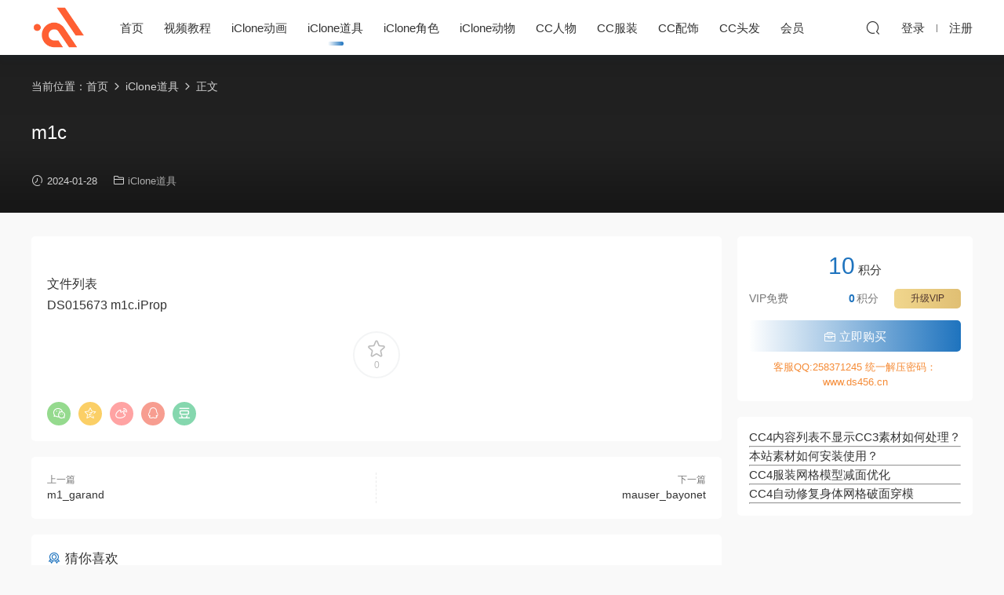

--- FILE ---
content_type: text/html; charset=UTF-8
request_url: https://www.ds456.cn/m1c/
body_size: 8347
content:
<!DOCTYPE HTML>
<html lang="zh-Hans">
<head>
  <meta charset="UTF-8">
  <meta http-equiv="X-UA-Compatible" content="IE=edge,chrome=1">
  <meta name="viewport" content="width=device-width,minimum-scale=1.0,maximum-scale=1.0,user-scalable=no"/>
  <meta name="apple-mobile-web-app-title" content="传世工坊iClone资源素材站">
  <meta http-equiv="Cache-Control" content="no-siteapp">
    <title>m1c - 传世工坊iClone资源素材站</title>
  <meta name="keywords" content="iClone道具">
  <meta name="description" content="文件列表 DS015673 m1c.iProp">
    <link rel="shortcut icon" href="">
  <meta name='robots' content='max-image-preview:large' />
<link rel='dns-prefetch' href='//cdn.staticfile.org' />
<style id='wp-img-auto-sizes-contain-inline-css' type='text/css'>
img:is([sizes=auto i],[sizes^="auto," i]){contain-intrinsic-size:3000px 1500px}
/*# sourceURL=wp-img-auto-sizes-contain-inline-css */
</style>
<style id='classic-theme-styles-inline-css' type='text/css'>
/*! This file is auto-generated */
.wp-block-button__link{color:#fff;background-color:#32373c;border-radius:9999px;box-shadow:none;text-decoration:none;padding:calc(.667em + 2px) calc(1.333em + 2px);font-size:1.125em}.wp-block-file__button{background:#32373c;color:#fff;text-decoration:none}
/*# sourceURL=/wp-includes/css/classic-themes.min.css */
</style>
<link rel='stylesheet' id='dripicons-css' href='//cdn.staticfile.org/dripicons/2.0.0/webfont.min.css?ver=2.0.0' type='text/css' media='screen' />
<link rel='stylesheet' id='modown-font-css' href='https://www.ds456.cn/wp-content/themes/modown/static/css/iconfont.css?ver=9.03' type='text/css' media='screen' />
<link rel='stylesheet' id='modown-base-css' href='https://www.ds456.cn/wp-content/themes/modown/static/css/base.css?ver=9.03' type='text/css' media='screen' />
<link rel='stylesheet' id='modown-style-css' href='https://www.ds456.cn/wp-content/themes/modown-c1/style.css?ver=9.03' type='text/css' media='screen' />
<script type="text/javascript" src="https://www.ds456.cn/wp-includes/js/jquery/jquery.min.js?ver=3.7.1" id="jquery-core-js"></script>
<script type="text/javascript" src="https://www.ds456.cn/wp-includes/js/jquery/jquery-migrate.min.js?ver=3.4.1" id="jquery-migrate-js"></script>
<link rel="https://api.w.org/" href="https://www.ds456.cn/wp-json/" /><link rel="alternate" title="JSON" type="application/json" href="https://www.ds456.cn/wp-json/wp/v2/posts/3809" /><style id="erphpdown-custom">.erphpdown-default, .erphpdown-see{padding: 15px 25px !important;border: none !important;background: #f5f5f5;}.erphpdown-default > legend{display: none !important;}.erphpdown-default .erphpdown-child{border: none !important;background: #e8e8e8;padding: 25px 15px 15px !important;margin: 10px 0 !important;}.erphpdown-default .erphpdown-child > legend{position: absolute;top: 0;background: #d4d4d4;color: #444;padding: 0 8px !important}</style>
  <script>
var _hmt = _hmt || [];
(function() {
  var hm = document.createElement("script");
  hm.src = "https://hm.baidu.com/hm.js?19cecd7257d7c48b361c9aae873f0d35";
  var s = document.getElementsByTagName("script")[0]; 
  s.parentNode.insertBefore(hm, s);
})();
</script>
  <script>var $ = jQuery;</script>
  <style>
  :root{--theme-color: #1e73be;--theme-color2: #ffffff;--theme-radius: 5px;}    .banner{margin-top: -70px;}
    .banner-slider{padding-top: 90px;}
        .banner-slider{padding-top: 30px;}
        .banner-slider:after{content: none;}
    body.home .header{background: transparent;box-shadow: none;webkit-box-shadow:none;}
    body.home .header.scrolled{background: #fff;webkit-box-shadow: 0px 5px 10px 0px rgba(17, 58, 93, 0.1);-ms-box-shadow: 0px 5px 10px 0px rgba(17, 58, 93, 0.1);box-shadow: 0px 5px 10px 0px rgba(17, 58, 93, 0.1);}

    body.home .header:not(.scrolled) .nav-main > li, body.home .header:not(.scrolled) .nav-main > li > a, body.home .header:not(.scrolled) .nav-right > li > a, body.home .header:not(.scrolled) .nav-left > li > a{color:#ffffff;}
    body.home .header:not(.scrolled) .nav-line{background: #ffffff}
    body.home.night .header:not(.scrolled) .nav-main > li, body.home.night .header:not(.scrolled) .nav-main > li > a, body.home.night .header:not(.scrolled) .nav-right > li > a, body.home.night .header:not(.scrolled) .nav-left > li > a{color:#fff;}
    body.home .nav-main li.menu-item-has-children:after{color:#fff;}
    body.home .header.scrolled .nav-main li.menu-item-has-children:after{color:#333;}
    body.home.night .nav-main li.menu-item-has-children:after{color:#fff;}
    body.home.night .header.scrolled .nav-main li.menu-item-has-children:after{color:#bbb;}

    @media (max-width: 925px){
      .banner-slider{padding-top: 85px;}
            .banner-slider{padding-top: 20px;}
          }

    @media (max-width: 768px){
      .banner{margin-top: -60px;}
      .banner-slider{padding-top: 70px;}
            .banner-slider{padding-top: 20px;}
          }
    .logo{width:70px;}@media (max-width: 1024px){.logo, .logo a {width: 60px;height: 60px;}}@media (max-width: 768px){}@media (max-width:480px){}.banner-post:before{content:"";position:absolute;left:0;right:0;top:0;bottom:0;background:linear-gradient(180deg,rgba(0,0,0,.38) 0,rgba(0,0,0,.38) 3.5%,rgba(0,0,0,.379) 7%,rgba(0,0,0,.377) 10.35%,rgba(0,0,0,.375) 13.85%,rgba(0,0,0,.372) 17.35%,rgba(0,0,0,.369) 20.85%,rgba(0,0,0,.366) 24.35%,rgba(0,0,0,.364) 27.85%,rgba(0,0,0,.361) 31.35%,rgba(0,0,0,.358) 34.85%,rgba(0,0,0,.355) 38.35%,rgba(0,0,0,.353) 41.85%,rgba(0,0,0,.351) 45.35%,rgba(0,0,0,.35) 48.85%,rgba(0,0,0,.353) 52.35%,rgba(0,0,0,.36) 55.85%,rgba(0,0,0,.371) 59.35%,rgba(0,0,0,.385) 62.85%,rgba(0,0,0,.402) 66.35%,rgba(0,0,0,.42) 69.85%,rgba(0,0,0,.44) 73.35%,rgba(0,0,0,.46) 76.85%,rgba(0,0,0,.48) 80.35%,rgba(0,0,0,.498) 83.85%,rgba(0,0,0,.515) 87.35%,rgba(0,0,0,.529) 90.85%,rgba(0,0,0,.54) 94.35%,rgba(0,0,0,.547) 97.85%,rgba(0,0,0,.55));}</style><style id='wp-block-archives-inline-css' type='text/css'>
.wp-block-archives{box-sizing:border-box}.wp-block-archives-dropdown label{display:block}
/*# sourceURL=https://www.ds456.cn/wp-includes/blocks/archives/style.min.css */
</style>
<style id='wp-block-categories-inline-css' type='text/css'>
.wp-block-categories{box-sizing:border-box}.wp-block-categories.alignleft{margin-right:2em}.wp-block-categories.alignright{margin-left:2em}.wp-block-categories.wp-block-categories-dropdown.aligncenter{text-align:center}.wp-block-categories .wp-block-categories__label{display:block;width:100%}
/*# sourceURL=https://www.ds456.cn/wp-includes/blocks/categories/style.min.css */
</style>
<style id='wp-block-heading-inline-css' type='text/css'>
h1:where(.wp-block-heading).has-background,h2:where(.wp-block-heading).has-background,h3:where(.wp-block-heading).has-background,h4:where(.wp-block-heading).has-background,h5:where(.wp-block-heading).has-background,h6:where(.wp-block-heading).has-background{padding:1.25em 2.375em}h1.has-text-align-left[style*=writing-mode]:where([style*=vertical-lr]),h1.has-text-align-right[style*=writing-mode]:where([style*=vertical-rl]),h2.has-text-align-left[style*=writing-mode]:where([style*=vertical-lr]),h2.has-text-align-right[style*=writing-mode]:where([style*=vertical-rl]),h3.has-text-align-left[style*=writing-mode]:where([style*=vertical-lr]),h3.has-text-align-right[style*=writing-mode]:where([style*=vertical-rl]),h4.has-text-align-left[style*=writing-mode]:where([style*=vertical-lr]),h4.has-text-align-right[style*=writing-mode]:where([style*=vertical-rl]),h5.has-text-align-left[style*=writing-mode]:where([style*=vertical-lr]),h5.has-text-align-right[style*=writing-mode]:where([style*=vertical-rl]),h6.has-text-align-left[style*=writing-mode]:where([style*=vertical-lr]),h6.has-text-align-right[style*=writing-mode]:where([style*=vertical-rl]){rotate:180deg}
/*# sourceURL=https://www.ds456.cn/wp-includes/blocks/heading/style.min.css */
</style>
<style id='wp-block-group-inline-css' type='text/css'>
.wp-block-group{box-sizing:border-box}:where(.wp-block-group.wp-block-group-is-layout-constrained){position:relative}
/*# sourceURL=https://www.ds456.cn/wp-includes/blocks/group/style.min.css */
</style>
<style id='global-styles-inline-css' type='text/css'>
:root{--wp--preset--aspect-ratio--square: 1;--wp--preset--aspect-ratio--4-3: 4/3;--wp--preset--aspect-ratio--3-4: 3/4;--wp--preset--aspect-ratio--3-2: 3/2;--wp--preset--aspect-ratio--2-3: 2/3;--wp--preset--aspect-ratio--16-9: 16/9;--wp--preset--aspect-ratio--9-16: 9/16;--wp--preset--color--black: #000000;--wp--preset--color--cyan-bluish-gray: #abb8c3;--wp--preset--color--white: #ffffff;--wp--preset--color--pale-pink: #f78da7;--wp--preset--color--vivid-red: #cf2e2e;--wp--preset--color--luminous-vivid-orange: #ff6900;--wp--preset--color--luminous-vivid-amber: #fcb900;--wp--preset--color--light-green-cyan: #7bdcb5;--wp--preset--color--vivid-green-cyan: #00d084;--wp--preset--color--pale-cyan-blue: #8ed1fc;--wp--preset--color--vivid-cyan-blue: #0693e3;--wp--preset--color--vivid-purple: #9b51e0;--wp--preset--gradient--vivid-cyan-blue-to-vivid-purple: linear-gradient(135deg,rgb(6,147,227) 0%,rgb(155,81,224) 100%);--wp--preset--gradient--light-green-cyan-to-vivid-green-cyan: linear-gradient(135deg,rgb(122,220,180) 0%,rgb(0,208,130) 100%);--wp--preset--gradient--luminous-vivid-amber-to-luminous-vivid-orange: linear-gradient(135deg,rgb(252,185,0) 0%,rgb(255,105,0) 100%);--wp--preset--gradient--luminous-vivid-orange-to-vivid-red: linear-gradient(135deg,rgb(255,105,0) 0%,rgb(207,46,46) 100%);--wp--preset--gradient--very-light-gray-to-cyan-bluish-gray: linear-gradient(135deg,rgb(238,238,238) 0%,rgb(169,184,195) 100%);--wp--preset--gradient--cool-to-warm-spectrum: linear-gradient(135deg,rgb(74,234,220) 0%,rgb(151,120,209) 20%,rgb(207,42,186) 40%,rgb(238,44,130) 60%,rgb(251,105,98) 80%,rgb(254,248,76) 100%);--wp--preset--gradient--blush-light-purple: linear-gradient(135deg,rgb(255,206,236) 0%,rgb(152,150,240) 100%);--wp--preset--gradient--blush-bordeaux: linear-gradient(135deg,rgb(254,205,165) 0%,rgb(254,45,45) 50%,rgb(107,0,62) 100%);--wp--preset--gradient--luminous-dusk: linear-gradient(135deg,rgb(255,203,112) 0%,rgb(199,81,192) 50%,rgb(65,88,208) 100%);--wp--preset--gradient--pale-ocean: linear-gradient(135deg,rgb(255,245,203) 0%,rgb(182,227,212) 50%,rgb(51,167,181) 100%);--wp--preset--gradient--electric-grass: linear-gradient(135deg,rgb(202,248,128) 0%,rgb(113,206,126) 100%);--wp--preset--gradient--midnight: linear-gradient(135deg,rgb(2,3,129) 0%,rgb(40,116,252) 100%);--wp--preset--font-size--small: 13px;--wp--preset--font-size--medium: 20px;--wp--preset--font-size--large: 36px;--wp--preset--font-size--x-large: 42px;--wp--preset--spacing--20: 0.44rem;--wp--preset--spacing--30: 0.67rem;--wp--preset--spacing--40: 1rem;--wp--preset--spacing--50: 1.5rem;--wp--preset--spacing--60: 2.25rem;--wp--preset--spacing--70: 3.38rem;--wp--preset--spacing--80: 5.06rem;--wp--preset--shadow--natural: 6px 6px 9px rgba(0, 0, 0, 0.2);--wp--preset--shadow--deep: 12px 12px 50px rgba(0, 0, 0, 0.4);--wp--preset--shadow--sharp: 6px 6px 0px rgba(0, 0, 0, 0.2);--wp--preset--shadow--outlined: 6px 6px 0px -3px rgb(255, 255, 255), 6px 6px rgb(0, 0, 0);--wp--preset--shadow--crisp: 6px 6px 0px rgb(0, 0, 0);}:where(.is-layout-flex){gap: 0.5em;}:where(.is-layout-grid){gap: 0.5em;}body .is-layout-flex{display: flex;}.is-layout-flex{flex-wrap: wrap;align-items: center;}.is-layout-flex > :is(*, div){margin: 0;}body .is-layout-grid{display: grid;}.is-layout-grid > :is(*, div){margin: 0;}:where(.wp-block-columns.is-layout-flex){gap: 2em;}:where(.wp-block-columns.is-layout-grid){gap: 2em;}:where(.wp-block-post-template.is-layout-flex){gap: 1.25em;}:where(.wp-block-post-template.is-layout-grid){gap: 1.25em;}.has-black-color{color: var(--wp--preset--color--black) !important;}.has-cyan-bluish-gray-color{color: var(--wp--preset--color--cyan-bluish-gray) !important;}.has-white-color{color: var(--wp--preset--color--white) !important;}.has-pale-pink-color{color: var(--wp--preset--color--pale-pink) !important;}.has-vivid-red-color{color: var(--wp--preset--color--vivid-red) !important;}.has-luminous-vivid-orange-color{color: var(--wp--preset--color--luminous-vivid-orange) !important;}.has-luminous-vivid-amber-color{color: var(--wp--preset--color--luminous-vivid-amber) !important;}.has-light-green-cyan-color{color: var(--wp--preset--color--light-green-cyan) !important;}.has-vivid-green-cyan-color{color: var(--wp--preset--color--vivid-green-cyan) !important;}.has-pale-cyan-blue-color{color: var(--wp--preset--color--pale-cyan-blue) !important;}.has-vivid-cyan-blue-color{color: var(--wp--preset--color--vivid-cyan-blue) !important;}.has-vivid-purple-color{color: var(--wp--preset--color--vivid-purple) !important;}.has-black-background-color{background-color: var(--wp--preset--color--black) !important;}.has-cyan-bluish-gray-background-color{background-color: var(--wp--preset--color--cyan-bluish-gray) !important;}.has-white-background-color{background-color: var(--wp--preset--color--white) !important;}.has-pale-pink-background-color{background-color: var(--wp--preset--color--pale-pink) !important;}.has-vivid-red-background-color{background-color: var(--wp--preset--color--vivid-red) !important;}.has-luminous-vivid-orange-background-color{background-color: var(--wp--preset--color--luminous-vivid-orange) !important;}.has-luminous-vivid-amber-background-color{background-color: var(--wp--preset--color--luminous-vivid-amber) !important;}.has-light-green-cyan-background-color{background-color: var(--wp--preset--color--light-green-cyan) !important;}.has-vivid-green-cyan-background-color{background-color: var(--wp--preset--color--vivid-green-cyan) !important;}.has-pale-cyan-blue-background-color{background-color: var(--wp--preset--color--pale-cyan-blue) !important;}.has-vivid-cyan-blue-background-color{background-color: var(--wp--preset--color--vivid-cyan-blue) !important;}.has-vivid-purple-background-color{background-color: var(--wp--preset--color--vivid-purple) !important;}.has-black-border-color{border-color: var(--wp--preset--color--black) !important;}.has-cyan-bluish-gray-border-color{border-color: var(--wp--preset--color--cyan-bluish-gray) !important;}.has-white-border-color{border-color: var(--wp--preset--color--white) !important;}.has-pale-pink-border-color{border-color: var(--wp--preset--color--pale-pink) !important;}.has-vivid-red-border-color{border-color: var(--wp--preset--color--vivid-red) !important;}.has-luminous-vivid-orange-border-color{border-color: var(--wp--preset--color--luminous-vivid-orange) !important;}.has-luminous-vivid-amber-border-color{border-color: var(--wp--preset--color--luminous-vivid-amber) !important;}.has-light-green-cyan-border-color{border-color: var(--wp--preset--color--light-green-cyan) !important;}.has-vivid-green-cyan-border-color{border-color: var(--wp--preset--color--vivid-green-cyan) !important;}.has-pale-cyan-blue-border-color{border-color: var(--wp--preset--color--pale-cyan-blue) !important;}.has-vivid-cyan-blue-border-color{border-color: var(--wp--preset--color--vivid-cyan-blue) !important;}.has-vivid-purple-border-color{border-color: var(--wp--preset--color--vivid-purple) !important;}.has-vivid-cyan-blue-to-vivid-purple-gradient-background{background: var(--wp--preset--gradient--vivid-cyan-blue-to-vivid-purple) !important;}.has-light-green-cyan-to-vivid-green-cyan-gradient-background{background: var(--wp--preset--gradient--light-green-cyan-to-vivid-green-cyan) !important;}.has-luminous-vivid-amber-to-luminous-vivid-orange-gradient-background{background: var(--wp--preset--gradient--luminous-vivid-amber-to-luminous-vivid-orange) !important;}.has-luminous-vivid-orange-to-vivid-red-gradient-background{background: var(--wp--preset--gradient--luminous-vivid-orange-to-vivid-red) !important;}.has-very-light-gray-to-cyan-bluish-gray-gradient-background{background: var(--wp--preset--gradient--very-light-gray-to-cyan-bluish-gray) !important;}.has-cool-to-warm-spectrum-gradient-background{background: var(--wp--preset--gradient--cool-to-warm-spectrum) !important;}.has-blush-light-purple-gradient-background{background: var(--wp--preset--gradient--blush-light-purple) !important;}.has-blush-bordeaux-gradient-background{background: var(--wp--preset--gradient--blush-bordeaux) !important;}.has-luminous-dusk-gradient-background{background: var(--wp--preset--gradient--luminous-dusk) !important;}.has-pale-ocean-gradient-background{background: var(--wp--preset--gradient--pale-ocean) !important;}.has-electric-grass-gradient-background{background: var(--wp--preset--gradient--electric-grass) !important;}.has-midnight-gradient-background{background: var(--wp--preset--gradient--midnight) !important;}.has-small-font-size{font-size: var(--wp--preset--font-size--small) !important;}.has-medium-font-size{font-size: var(--wp--preset--font-size--medium) !important;}.has-large-font-size{font-size: var(--wp--preset--font-size--large) !important;}.has-x-large-font-size{font-size: var(--wp--preset--font-size--x-large) !important;}
/*# sourceURL=global-styles-inline-css */
</style>
</head>
<body class="wp-singular post-template-default single single-post postid-3809 single-format-standard wp-theme-modown wp-child-theme-modown-c1">
<header class="header">
  <div class="container clearfix">
        <div class="logo">      <a  href="https://www.ds456.cn" title="传世工坊iClone资源素材站">传世工坊iClone资源素材站</a>
      </div>
    <ul class="nav-main">
      <li id="menu-item-17" class="menu-item menu-item-type-custom menu-item-object-custom menu-item-17"><a href="/">首页</a></li>
<li id="menu-item-24" class="menu-item menu-item-type-taxonomy menu-item-object-category menu-item-24"><a href="https://www.ds456.cn/video-tutorials/">视频教程</a></li>
<li id="menu-item-70" class="menu-item menu-item-type-taxonomy menu-item-object-category menu-item-70"><a href="https://www.ds456.cn/iclone_animation/">iClone动画</a></li>
<li id="menu-item-107" class="menu-item menu-item-type-taxonomy menu-item-object-category current-post-ancestor current-menu-parent current-post-parent menu-item-107"><a href="https://www.ds456.cn/iclone_props/">iClone道具</a></li>
<li id="menu-item-265" class="menu-item menu-item-type-taxonomy menu-item-object-category menu-item-265"><a href="https://www.ds456.cn/iclone_avatar/">iClone角色</a></li>
<li id="menu-item-69" class="menu-item menu-item-type-taxonomy menu-item-object-category menu-item-69"><a href="https://www.ds456.cn/iclone_animals/">iClone动物</a></li>
<li id="menu-item-68" class="menu-item menu-item-type-taxonomy menu-item-object-category menu-item-68"><a href="https://www.ds456.cn/cc_characters/">CC人物</a></li>
<li id="menu-item-71" class="menu-item menu-item-type-taxonomy menu-item-object-category menu-item-71"><a href="https://www.ds456.cn/cc_clothing/">CC服装</a></li>
<li id="menu-item-72" class="menu-item menu-item-type-taxonomy menu-item-object-category menu-item-72"><a href="https://www.ds456.cn/cc_accessories/">CC配饰</a></li>
<li id="menu-item-73" class="menu-item menu-item-type-taxonomy menu-item-object-category menu-item-73"><a href="https://www.ds456.cn/cc_hair/">CC头发</a></li>
<li id="menu-item-18" class="menu-item menu-item-type-post_type menu-item-object-page menu-item-18"><a href="https://www.ds456.cn/user/">会员</a></li>
    </ul>
        <ul class="nav-right">
                                    <li class="nav-search">
        <a href="javascript:;" class="search-loader" title="搜索"><i class="icon icon-search"></i></a>
      </li>
                    <li class="nav-login no"><a href="https://www.ds456.cn/login/?redirect_to=https://www.ds456.cn/m1c/" class="signin-loader" rel="nofollow"><i class="icon icon-user"></i><span>登录</span></a><b class="nav-line"></b><a href="https://www.ds456.cn/login/?action=register&redirect_to=https://www.ds456.cn/m1c/" class="signup-loader" rel="nofollow"><span>注册</span></a></li>
                    <li class="nav-button"><a href="javascript:;" class="nav-loader"><i class="icon icon-menu"></i></a></li>
          </ul>
  </div>
</header>
<div class="search-wrap">
  <div class="container search-wrap-container">
    <form action="https://www.ds456.cn/" class="search-form" method="get">
            <input autocomplete="off" class="search-input" name="s" placeholder="输入关键字回车" type="text">
      <button class="search-btn" type="submit"><i class="icon icon-search"></i>搜索</button>
      <i class="icon icon-close"></i>
      <input type="hidden" name="cat" class="search-cat-val">
          </form>
  </div>
</div><div class="banner-page banner-post"  style="background-image: url(https://cdn.lianghuadashi.com/www_ds456_cn/wp-content/uploads/2024/01/28113658515.jpg);" >
	<div class="container">
		<div class="breadcrumbs">当前位置：<span><a href="https://www.ds456.cn/" itemprop="url"><span itemprop="title">首页</span></a></span> <span class="sep"><i class="dripicons dripicons-chevron-right"></i></span> <span><a href="https://www.ds456.cn/iclone_props/" itemprop="url"><span itemprop="title">iClone道具</span></a></span> <span class="sep"><i class="dripicons dripicons-chevron-right"></i></span> <span class="current">正文</span></div>		<div class="article-header">	<h1 class="article-title">m1c</h1>
	<div class="article-meta">
				<span class="item"><i class="icon icon-time"></i> 2024-01-28</span>		<span class="item item-cats"><i class="icon icon-cat"></i> <a href="https://www.ds456.cn/iclone_props/">iClone道具</a></span>									</div>
</div>	</div>
</div>
<div class="main">
		<div class="container clearfix">
								<div class="content-wrap">
	    	<div class="content">
	    			    			    			    			    		<article class="single-content">
		    		<div class="article-content clearfix">
		    					    					    					    						    						    						    						    			<p><img fetchpriority="high" decoding="async" src="https://cdn.lianghuadashi.com/www_ds456_cn/wp-content/uploads/2024/01/28113658515.jpg" alt="" width="1182" height="998" class="alignnone size-full wp-image-3810" /><br />
文件列表<br />
DS015673 m1c.iProp</p>
			    						    						    					    		<div class="erphpdown-box"><span class="erphpdown-title">资源下载</span><div class="erphpdown-con clearfix"><div class="erphpdown-price">下载价格<span>10</span> 积分</div><div class="erphpdown-cart"><div class="vip">VIP免费<a href="http://www.ds456.cn/user?action=vip" target="_blank" class="erphpdown-vip-loader">升级VIP</a></div><a href=https://www.ds456.cn/wp-content/plugins/erphpdown/buy.php?postid=3809&timestamp=1769783114 class="down erphpdown-iframe">立即购买</a></div></div><div class="tips2">客服QQ:258371245 统一解压密码：www.ds456.cn</div></div>			    				    					            </div>
		    			<div class="article-act">
						<a href="javascript:;" class="article-collect signin-loader" title="收藏"><i class="icon icon-star"></i> <span>0</span></a>
						</div>
		            					<div class="article-shares"><a href="javascript:;" data-url="https://www.ds456.cn/m1c/" class="share-weixin"><i class="icon icon-weixin"></i></a><a data-share="qzone" class="share-qzone" data-url="https://www.ds456.cn/m1c/"><i class="icon icon-qzone"></i></a><a data-share="weibo" class="share-tsina" data-url="https://www.ds456.cn/m1c/"><i class="icon icon-weibo"></i></a><a data-share="qq" class="share-sqq" data-url="https://www.ds456.cn/m1c/"><i class="icon icon-qq"></i></a><a data-share="douban" class="share-douban" data-url="https://www.ds456.cn/m1c/"><i class="icon icon-douban"></i></a></div>	            </article>
	            	            	            <nav class="article-nav">
	                <span class="article-nav-prev">上一篇<br><a href="https://www.ds456.cn/m1_garand/" rel="prev">m1_garand</a></span>
	                <span class="article-nav-next">下一篇<br><a href="https://www.ds456.cn/mauser_bayonet/" rel="next">mauser_bayonet</a></span>
	            </nav>
	            	            	            <div class="single-related"><h3 class="related-title"><i class="icon icon-related"></i> 猜你喜欢</h3><div class="grids relateds clearfix"><div class="post grid"  data-id="4949">
    <div class="img">
        <a href="https://www.ds456.cn/tnt_satchel/" title="TnT_Satchel" target="" rel="bookmark">
        <img src="https://www.ds456.cn/wp-content/themes/modown/static/img/thumbnail.png" data-src="https://cdn.lianghuadashi.com/www_ds456_cn/wp-content/uploads/2024/01/30042738190-285x180.jpg" class="thumb" alt="TnT_Satchel">
                </a>
            </div>

    <div class="cat"><a href="https://www.ds456.cn/iclone_props/">iClone道具</a></div>
    
    <h3 itemprop="name headline"><a itemprop="url" rel="bookmark" href="https://www.ds456.cn/tnt_satchel/" title="TnT_Satchel" target="">TnT_Satchel</a></h3>

        <div class="excerpt">
DS01994 TnT_Satchel.iProp</div>
    <div class="grid-meta">
        <span class="time"><i class="icon icon-time"></i> 2024-01-30</span><span class="price"><span class="fee"><i class="icon icon-money"></i> 10</span></span>    </div>

    
        </div><div class="post grid"  data-id="4947">
    <div class="img">
        <a href="https://www.ds456.cn/sm_windsurf_board/" title="SM_Windsurf_Board" target="" rel="bookmark">
        <img src="https://www.ds456.cn/wp-content/themes/modown/static/img/thumbnail.png" data-src="https://cdn.lianghuadashi.com/www_ds456_cn/wp-content/uploads/2024/01/30042701123-285x180.jpg" class="thumb" alt="SM_Windsurf_Board">
                </a>
            </div>

    <div class="cat"><a href="https://www.ds456.cn/iclone_props/">iClone道具</a></div>
    
    <h3 itemprop="name headline"><a itemprop="url" rel="bookmark" href="https://www.ds456.cn/sm_windsurf_board/" title="SM_Windsurf_Board" target="">SM_Windsurf_Board</a></h3>

        <div class="excerpt">
DS01993 SM_Windsurf_Board.iProp</div>
    <div class="grid-meta">
        <span class="time"><i class="icon icon-time"></i> 2024-01-30</span><span class="price"><span class="fee"><i class="icon icon-money"></i> 10</span></span>    </div>

    
        </div><div class="post grid"  data-id="4945">
    <div class="img">
        <a href="https://www.ds456.cn/sm_sportfishingboatroof/" title="SM_SportFishingBoatRoof" target="" rel="bookmark">
        <img src="https://www.ds456.cn/wp-content/themes/modown/static/img/thumbnail.png" data-src="https://cdn.lianghuadashi.com/www_ds456_cn/wp-content/uploads/2024/01/30042622430-285x180.jpg" class="thumb" alt="SM_SportFishingBoatRoof">
                </a>
            </div>

    <div class="cat"><a href="https://www.ds456.cn/iclone_props/">iClone道具</a></div>
    
    <h3 itemprop="name headline"><a itemprop="url" rel="bookmark" href="https://www.ds456.cn/sm_sportfishingboatroof/" title="SM_SportFishingBoatRoof" target="">SM_SportFishingBoatRoof</a></h3>

        <div class="excerpt">
DS01992 SM_SportFishingBoatRoof.iProp</div>
    <div class="grid-meta">
        <span class="time"><i class="icon icon-time"></i> 2024-01-30</span><span class="price"><span class="fee"><i class="icon icon-money"></i> 10</span></span>    </div>

    
        </div><div class="post grid"  data-id="4943">
    <div class="img">
        <a href="https://www.ds456.cn/sm_pickup-3dsmax/" title="SM_Pickup 3Dsmax" target="" rel="bookmark">
        <img src="https://www.ds456.cn/wp-content/themes/modown/static/img/thumbnail.png" data-src="https://cdn.lianghuadashi.com/www_ds456_cn/wp-content/uploads/2024/01/30042542613-285x180.jpg" class="thumb" alt="SM_Pickup 3Dsmax">
                </a>
            </div>

    <div class="cat"><a href="https://www.ds456.cn/iclone_props/">iClone道具</a></div>
    
    <h3 itemprop="name headline"><a itemprop="url" rel="bookmark" href="https://www.ds456.cn/sm_pickup-3dsmax/" title="SM_Pickup 3Dsmax" target="">SM_Pickup 3Dsmax</a></h3>

        <div class="excerpt">
DS01991 SM_Pickup 3Dsmax.iProp</div>
    <div class="grid-meta">
        <span class="time"><i class="icon icon-time"></i> 2024-01-30</span><span class="price"><span class="fee"><i class="icon icon-money"></i> 10</span></span>    </div>

    
        </div><div class="post grid"  data-id="4941">
    <div class="img">
        <a href="https://www.ds456.cn/sm_luxurysuv-3dsmax/" title="SM_LuxurySUV 3Dsmax" target="" rel="bookmark">
        <img src="https://www.ds456.cn/wp-content/themes/modown/static/img/thumbnail.png" data-src="https://cdn.lianghuadashi.com/www_ds456_cn/wp-content/uploads/2024/01/30042506862-285x180.jpg" class="thumb" alt="SM_LuxurySUV 3Dsmax">
                </a>
            </div>

    <div class="cat"><a href="https://www.ds456.cn/iclone_props/">iClone道具</a></div>
    
    <h3 itemprop="name headline"><a itemprop="url" rel="bookmark" href="https://www.ds456.cn/sm_luxurysuv-3dsmax/" title="SM_LuxurySUV 3Dsmax" target="">SM_LuxurySUV 3Dsmax</a></h3>

        <div class="excerpt">
DS01990 SM_LuxurySUV 3Dsmax.iProp</div>
    <div class="grid-meta">
        <span class="time"><i class="icon icon-time"></i> 2024-01-30</span><span class="price"><span class="fee"><i class="icon icon-money"></i> 10</span></span>    </div>

    
        </div><div class="post grid"  data-id="4939">
    <div class="img">
        <a href="https://www.ds456.cn/sm_luxurycar-3dsmax/" title="SM_LuxuryCar 3Dsmax" target="" rel="bookmark">
        <img src="https://www.ds456.cn/wp-content/themes/modown/static/img/thumbnail.png" data-src="https://cdn.lianghuadashi.com/www_ds456_cn/wp-content/uploads/2024/01/30042426756-285x180.jpg" class="thumb" alt="SM_LuxuryCar 3Dsmax">
                </a>
            </div>

    <div class="cat"><a href="https://www.ds456.cn/iclone_props/">iClone道具</a></div>
    
    <h3 itemprop="name headline"><a itemprop="url" rel="bookmark" href="https://www.ds456.cn/sm_luxurycar-3dsmax/" title="SM_LuxuryCar 3Dsmax" target="">SM_LuxuryCar 3Dsmax</a></h3>

        <div class="excerpt">
DS01989 SM_LuxuryCar 3Dsmax.iProp</div>
    <div class="grid-meta">
        <span class="time"><i class="icon icon-time"></i> 2024-01-30</span><span class="price"><span class="fee"><i class="icon icon-money"></i> 10</span></span>    </div>

    
        </div></div></div>	            <div class="single-comment">
	<h3 class="comments-title" id="comments">
		<i class="icon icon-comments"></i> 评论<small>0</small>
	</h3>
	<div id="respond" class="comments-respond no_webshot">
				<div class="comment-signarea">请先 <a href="javascript:;" class="signin-loader">登录</a></div>
			</div>
	</div>



	            	    	</div>
	    </div>
		<aside class="sidebar">
	<div class="theiaStickySidebar">
	<div class="widget widget-erphpdown"><div class="item price"><span>10</span> 积分</div><div class="item vip vip-text"><div class="vit"><span class="tit">VIP免费</span><a href="http://www.ds456.cn/user?action=vip" target="_blank" class="erphpdown-vip-btn erphpdown-vip-loader">升级VIP</a><span class="pri"><b>0</b>积分</span></div></div><a href=https://www.ds456.cn/wp-content/plugins/erphpdown/buy.php?postid=3809&timestamp=1769783114 class="down erphpdown-iframe"><i class="icon icon-work"></i> 立即购买</a><div class="tips">客服QQ:258371245 统一解压密码：www.ds456.cn</div></div>
	<div class="widget widget_block"><p><a href="https://www.ds456.cn/cc3tocc4/" target="_blank">CC4内容列表不显示CC3素材如何处理？</a>	
</p>
<hr>
<p><a href="https://www.ds456.cn/howto/" target="_blank">本站素材如何安装使用？</a>	
</p>
<hr>
<p><a href="https://www.ds456.cn/cc4-instalod/" target="_blank">CC4服装网格模型减面优化</a>	
</p>
<hr>
<p><a href="https://www.ds456.cn/cc4-auto-hide-mesh/" target="_blank">CC4自动修复身体网格破面穿模</a>	
</p>
<hr></div>	</div>	    
</aside>	</div>
</div>
<footer class="footer">
	<div class="container">
	    		<div class="footer-widgets">
	    	<div class="footer-widget widget_block"><div class="wp-block-group"><div class="wp-block-group__inner-container is-layout-flow wp-block-group-is-layout-flow"><h2 class="wp-block-heading">归档</h2><ul class="wp-block-archives-list wp-block-archives">	<li><a href='https://www.ds456.cn/2024/05/'>2024 年 5 月</a></li>
	<li><a href='https://www.ds456.cn/2024/04/'>2024 年 4 月</a></li>
	<li><a href='https://www.ds456.cn/2024/03/'>2024 年 3 月</a></li>
	<li><a href='https://www.ds456.cn/2024/02/'>2024 年 2 月</a></li>
	<li><a href='https://www.ds456.cn/2024/01/'>2024 年 1 月</a></li>
</ul></div></div></div><div class="footer-widget widget_block"><div class="wp-block-group"><div class="wp-block-group__inner-container is-layout-flow wp-block-group-is-layout-flow"><h2 class="wp-block-heading">分类目录</h2><ul class="wp-block-categories-list wp-block-categories">	<li class="cat-item cat-item-6"><a href="https://www.ds456.cn/cc_characters/">CC人物</a>
</li>
	<li class="cat-item cat-item-9"><a href="https://www.ds456.cn/cc_hair/">CC头发</a>
</li>
	<li class="cat-item cat-item-8"><a href="https://www.ds456.cn/cc_clothing/">CC服装</a>
</li>
	<li class="cat-item cat-item-10"><a href="https://www.ds456.cn/cc_accessories/">CC配饰</a>
</li>
	<li class="cat-item cat-item-13"><a href="https://www.ds456.cn/comfyui/">ComfyUI</a>
</li>
	<li class="cat-item cat-item-7"><a href="https://www.ds456.cn/iclone_animals/">iClone动物</a>
</li>
	<li class="cat-item cat-item-5"><a href="https://www.ds456.cn/iclone_animation/">iClone动画</a>
</li>
	<li class="cat-item cat-item-12"><a href="https://www.ds456.cn/iclone_avatar/">iClone角色</a>
</li>
	<li class="cat-item cat-item-11"><a href="https://www.ds456.cn/iclone_props/">iClone道具</a>
</li>
	<li class="cat-item cat-item-1"><a href="https://www.ds456.cn/uncategorized/">未分类</a>
</li>
	<li class="cat-item cat-item-4"><a href="https://www.ds456.cn/video-tutorials/">视频教程</a>
</li>
</ul></div></div></div>	    </div>
	    	    	    <div class="copyright"><p>© 2024 传世工坊 备案号： <a href="https://beian.miit.gov.cn/" target="_blank" rel="noopener">粤ICP备14096991号</a> 地址：深圳市福田区深南中路中国电子科技大厦C座27F 电话：18820262405 QQ：258371245</p>
</div>
	</div>
</footer>





<div class="sign">			
	<div class="sign-mask"></div>			
	<div class="sign-box">	
				
		<div class="sign-tips"></div>			
		<form id="sign-in">  
		    <div class="form-item" style="text-align:center"><a href="https://www.ds456.cn"><img class="logo-login" src="https://www.ds456.cn/wp-content/themes/modown/static/img/logo.png" alt="传世工坊iClone资源素材站"></a></div>
			<div class="form-item"><input type="text" name="user_login" class="form-control" id="user_login" placeholder="用户名/邮箱"><i class="icon icon-user"></i></div>			
			<div class="form-item"><input type="password" name="password" class="form-control" id="user_pass" placeholder="密码"><i class="icon icon-lock"></i></div>		
						<div class="form-item">
				<input type="text" class="form-control" id="user_captcha" name="user_captcha" placeholder="验证码"><span class="captcha-clk2">显示验证码</span>
				<i class="icon icon-safe"></i>
			</div>
				
			<div class="sign-submit">			
				<input type="button" class="btn signinsubmit-loader" name="submit" value="登录">  			
				<input type="hidden" name="action" value="signin">			
			</div>			
			<div class="sign-trans">没有账号？<a href="javascript:;" class="erphp-reg-must">注册</a>&nbsp;&nbsp;<a href="https://www.ds456.cn/login/?action=password&redirect_to=https://www.ds456.cn/m1c/" rel="nofollow" target="_blank">忘记密码？</a></div>		
			<div class="sign-social"><h2>社交账号快速登录</h2><a class="login-qq" href="https://www.ds456.cn/oauth/qq?rurl=https://www.ds456.cn/m1c/" rel="nofollow"><i class="icon icon-qq"></i></a></div>				
		</form>	
				
		<form id="sign-up" style="display: none;"> 	
		    <div class="form-item" style="text-align:center"><a href="https://www.ds456.cn"><img class="logo-login" src="https://www.ds456.cn/wp-content/themes/modown/static/img/logo.png" alt="传世工坊iClone资源素材站"></a></div>			
		    	
			<div class="form-item"><input type="text" name="name" class="form-control" id="user_register" placeholder="用户名"><i class="icon icon-user"></i></div>			
			<div class="form-item"><input type="email" name="email" class="form-control" id="user_email" placeholder="邮箱"><i class="icon icon-mail"></i></div>		
			<div class="form-item"><input type="password" name="password2" class="form-control" id="user_pass2" placeholder="密码"><i class="icon icon-lock"></i></div>
						<div class="form-item">
				<input type="text" class="form-control" id="captcha" name="captcha" placeholder="验证码"><span class="captcha-clk2">显示验证码</span>
				<i class="icon icon-safe"></i>
			</div>
				
			<div class="sign-submit">			
				<input type="button" class="btn signupsubmit-loader" name="submit" value="注册">  			
				<input type="hidden" name="action" value="signup">  	
							
			</div>			
			<div class="sign-trans">已有账号？ <a href="javascript:;" class="modown-login-must">登录</a></div>	
				
			<div class="sign-social"><h2>社交账号快速登录</h2><a class="login-qq" href="https://www.ds456.cn/oauth/qq?rurl=https://www.ds456.cn/m1c/" rel="nofollow"><i class="icon icon-qq"></i></a></div>							
		</form>	
			
					
	</div>			
</div>
<script>
	window._MBT = {uri: 'https://www.ds456.cn/wp-content/themes/modown', child: 'https://www.ds456.cn/wp-content/themes/modown-c1', urc: 'https://www.ds456.cn/wp-content/themes/modown', uru: 'https://www.ds456.cn/wp-content/themes/modown', url:'https://www.ds456.cn', urg: 'https://www.ds456.cn/wp-content/themes/modown', url:'https://www.ds456.cn',usr: 'https://www.ds456.cn/user/', roll: [], admin_ajax: 'https://www.ds456.cn/wp-admin/admin-ajax.php', erphpdown: 'https://www.ds456.cn/wp-content/plugins/erphpdown/', image: '0.6316', hanimated: '0', fancybox: '0', anchor: '0', loading: '', nav: '0', iframe: '0', video_full: '0'};</script>
<script type="speculationrules">
{"prefetch":[{"source":"document","where":{"and":[{"href_matches":"/*"},{"not":{"href_matches":["/wp-*.php","/wp-admin/*","/www_ds456_cn/wp-content/uploads/*","/wp-content/*","/wp-content/plugins/*","/wp-content/themes/modown-c1/*","/wp-content/themes/modown/*","/*\\?(.+)"]}},{"not":{"selector_matches":"a[rel~=\"nofollow\"]"}},{"not":{"selector_matches":".no-prefetch, .no-prefetch a"}}]},"eagerness":"conservative"}]}
</script>
<script>window._ERPHPDOWN = {"uri":"https://www.ds456.cn/wp-content/plugins/erphpdown", "payment": "1", "wppay": "link", "author": "mobantu"}</script>
<script type="text/javascript" id="erphpdown-js-extra">
/* <![CDATA[ */
var _ERPHP = {"ajaxurl":"https://www.ds456.cn/wp-admin/admin-ajax.php"};
//# sourceURL=erphpdown-js-extra
/* ]]> */
</script>
<script type="text/javascript" src="https://www.ds456.cn/wp-content/plugins/erphpdown/static/erphpdown.js?ver=17.01" id="erphpdown-js"></script>
<script type="text/javascript" src="https://www.ds456.cn/wp-content/themes/modown/static/js/lib.js?ver=9.03" id="modown-lib-js"></script>
<script type="text/javascript" src="https://www.ds456.cn/wp-content/themes/modown/static/js/fancybox.min.js?ver=3.3.5" id="modown-fancybox-js"></script>
<script type="text/javascript" src="https://www.ds456.cn/wp-content/themes/modown/static/js/base.js?ver=9.03" id="modown-base-js"></script>
<script>MOBANTU.init({ias: 0, lazy: 1, plazy: 0, water: 0, mbf: 0, mpf: 0, mpfp: 0});</script>
<div class="analysis"></div>
</body>
</html>